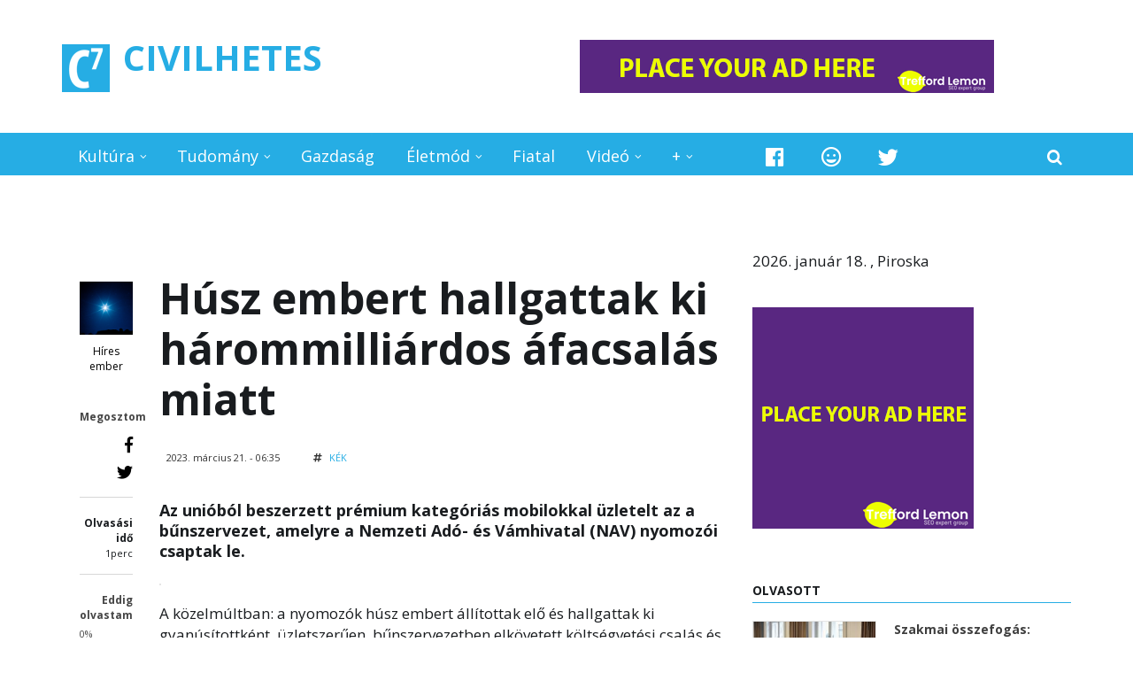

--- FILE ---
content_type: text/html; charset=utf-8
request_url: http://civilhetes.net/husz-embert-hallgattak-ki-harommilliardos-afacsalas-miatt?qt-555_teszt=0
body_size: 16979
content:
<!DOCTYPE html>
<html lang="hu" dir="ltr
  xmlns:content="http://purl.org/rss/1.0/modules/content/"
  xmlns:dc="http://purl.org/dc/terms/"
  xmlns:foaf="http://xmlns.com/foaf/0.1/"
  xmlns:og="http://ogp.me/ns#"
  xmlns:rdfs="http://www.w3.org/2000/01/rdf-schema#"
  xmlns:sioc="http://rdfs.org/sioc/ns#"
  xmlns:sioct="http://rdfs.org/sioc/types#"
  xmlns:skos="http://www.w3.org/2004/02/skos/core#"
  xmlns:xsd="http://www.w3.org/2001/XMLSchema#"">
<head profile="http://www.w3.org/1999/xhtml/vocab">
<meta http-equiv="Content-Security-Policy" content="upgrade-insecure-requests">
<meta http-equiv="Content-Type" content="text/html; charset=utf-8">
<meta name="facebook-domain-verification" content="miu068l96qyvv1sx76w7w66v659n21" />
<meta http-equiv="Content-Type" content="text/html; charset=utf-8" />
<meta name="MobileOptimized" content="width" />
<meta name="HandheldFriendly" content="true" />
<meta name="viewport" content="width=device-width, initial-scale=1" />
<link rel="shortcut icon" href="http://civilhetes.net/sites/default/files/logo_0_1.png" type="image/png" />
<meta name="robots" content="follow, index" />
<meta name="generator" content="Drupal 7 (https://www.drupal.org)" />
<link rel="image_src" href="http://civilhetes.net/sites/default/files/kepek/mobilok_0.jpg" />
<link rel="canonical" href="http://civilhetes.net/husz-embert-hallgattak-ki-harommilliardos-afacsalas-miatt" />
<link rel="shortlink" href="http://civilhetes.net/node/119350" />
<title>Húsz embert hallgattak ki hárommilliárdos áfacsalás miatt | CIVILHETES</title>
<link type="text/css" rel="stylesheet" href="http://civilhetes.net/sites/default/files/css/css_xE-rWrJf-fncB6ztZfd2huxqgxu4WO-qwma6Xer30m4.css" media="all" />
<link type="text/css" rel="stylesheet" href="http://civilhetes.net/sites/default/files/css/css_Gcy8bGAdSAwOlY2uVYJoem9rz1zzbikMpk-5rpRl1dU.css" media="all" />
<link type="text/css" rel="stylesheet" href="http://civilhetes.net/sites/default/files/css/css_Oi0WNfnXNkymYbRFJC3-PYb11N6lXmuof9Xc98nQm5I.css" media="all" />
<link type="text/css" rel="stylesheet" href="https://netdna.bootstrapcdn.com/font-awesome/4.1.0/css/font-awesome.css" media="all" />
<link type="text/css" rel="stylesheet" href="http://civilhetes.net/sites/default/files/css/css_jBUtcGqn28Jx5QmYb-lgFODKCukHSTw42NXOquVVahs.css" media="all" />
<link type="text/css" rel="stylesheet" href="http://civilhetes.net/sites/default/files/css/css_RqbneRdlRK4pPUAUvG1NFJCMYqAA3FtT29eisihCyqI.css" media="all" />
<link type="text/css" rel="stylesheet" href="https://use.fontawesome.com/releases/v5.3.1/css/all.css" media="all" />
<link type="text/css" rel="stylesheet" href="http://civilhetes.net/sites/default/files/css/css_vQWWa5DDiswvRO9okgHrxs6YFMQzNo_R6kfZ08a7UaU.css" media="all" />

<!--[if (IE 9)&(!IEMobile)]>
<link type="text/css" rel="stylesheet" href="http://civilhetes.net/sites/all/themes/newsplus/ie9.css?t71q5t" media="all" />
<![endif]-->
<link type="text/css" rel="stylesheet" href="http://civilhetes.net/sites/default/files/css/css_UOtMweqmnBUJ4ZihSceHIdMe8IAFTJJ0S69Ida4P8Pk.css" media="all" />
 <script type="text/javascript" src="//ajax.aspnetcdn.com/ajax/jQuery/jquery-1.9.1.min.js"></script>
<script type="text/javascript">
<!--//--><![CDATA[//><!--
window.jQuery || document.write("<script src='/sites/all/modules/jquery_update/replace/jquery/1.9/jquery.min.js'>\x3C/script>")
//--><!]]>
</script>
<script type="text/javascript" src="http://civilhetes.net/misc/jquery-extend-3.4.0.js?v=1.9.1"></script>
<script type="text/javascript" src="http://civilhetes.net/misc/jquery-html-prefilter-3.5.0-backport.js?v=1.9.1"></script>
<script type="text/javascript" src="http://civilhetes.net/misc/jquery.once.js?v=1.2"></script>
<script type="text/javascript" src="http://civilhetes.net/misc/drupal.js?t71q5t"></script>
<script type="text/javascript" src="http://civilhetes.net/misc/form-single-submit.js?v=7.103"></script>
<script type="text/javascript" src="http://civilhetes.net/misc/progress.js?t71q5t"></script>
<script type="text/javascript" src="http://civilhetes.net/sites/default/files/languages/hu_8yUwxR3nbzZvQM0FmnCAjvaGx8YAYHLHaZvLL2uj8Lg.js?t71q5t"></script>
<script type="text/javascript" src="http://civilhetes.net/sites/all/themes/newsplus/js/magnific-popup/jquery.magnific-popup.js?t71q5t"></script>
<script type="text/javascript" src="http://civilhetes.net/sites/all/modules/quicktabs/js/quicktabs.js?t71q5t"></script>
<script type="text/javascript" src="http://civilhetes.net/sites/all/themes/newsplus/bootstrap/js/bootstrap.min.js?t71q5t"></script>
<script type="text/javascript">
<!--//--><![CDATA[//><!--
jQuery(document).ready(function($) { 
		$(window).scroll(function() {
			if($(this).scrollTop() != 0) {
				$("#toTop").fadeIn();	
			} else {
				$("#toTop").fadeOut();
			}
		});
		
		$("#toTop").click(function() {
			$("body,html").animate({scrollTop:0},800);
		});	
		
		});
//--><!]]>
</script>
<script type="text/javascript">
<!--//--><![CDATA[//><!--
jQuery(document).ready(function($) { 

			var	preHeaderHeight = $("#pre-header").outerHeight(),
			headerTopHeight = $("#header-top").outerHeight(),
			headerHeight = $("#header").outerHeight();
			
			$(window).load(function() {
				if(($(window).width() > 767)) {
					$("body").addClass("fixed-header-enabled");
				} else {
					$("body").removeClass("fixed-header-enabled");
				}
			});

			$(window).resize(function() {
				if(($(window).width() > 767)) {
					$("body").addClass("fixed-header-enabled");
				} else {
					$("body").removeClass("fixed-header-enabled");
				}
			});

			$(window).scroll(function() {
			if(($(this).scrollTop() > preHeaderHeight+headerTopHeight+headerHeight) && ($(window).width() > 767)) {
				$("body").addClass("onscroll");

				if ($("#page-intro").length > 0) { 
 					$("#page-intro").css("marginTop", (headerHeight)+"px");
				} else {
					$("#page").css("marginTop", (headerHeight)+"px");
				}

			} else {
				$("body").removeClass("onscroll");
				$("#page,#page-intro").css("marginTop", (0)+"px");
			}
			});
		
		});
//--><!]]>
</script>
<script type="text/javascript" src="http://civilhetes.net/sites/all/themes/newsplus/js/meanmenu/jquery.meanmenu.fork.js?t71q5t"></script>
<script type="text/javascript">
<!--//--><![CDATA[//><!--
jQuery(document).ready(function($) {

			$("#main-navigation .sf-menu, #main-navigation .content>ul.menu, #main-navigation ul.main-menu").wrap("<div class='meanmenu-wrapper'></div>");
			$("#main-navigation .meanmenu-wrapper").meanmenu({
				meanScreenWidth: "767",
				meanRemoveAttrs: true,
				meanMenuContainer: "#header-inside",
				meanMenuClose: ""
			});	

			if ($("#pre-header .sf-menu").length>0 || $("#pre-header .content>ul.menu").length>0) {
				$("#pre-header .sf-menu, #pre-header .content>ul.menu").wrap("<div class='pre-header-meanmenu-wrapper'></div>");
				$("#pre-header .pre-header-meanmenu-wrapper").meanmenu({
					meanScreenWidth: "767",
					meanRemoveAttrs: true,
					meanMenuContainer: "#pre-header-inside",
					meanMenuClose: ""
				});
			}

			if ($("#header-top .sf-menu").length>0 || $("#header-top .content>ul.menu").length>0) {
				$("#header-top .sf-menu, #header-top .content>ul.menu").wrap("<div class='header-top-meanmenu-wrapper'></div>");
				$("#header-top .header-top-meanmenu-wrapper").meanmenu({
					meanScreenWidth: "767",
					meanRemoveAttrs: true,
					meanMenuContainer: "#header-top-inside",
					meanMenuClose: ""
				});
			}

		});
//--><!]]>
</script>
<script type="text/javascript">
<!--//--><![CDATA[//><!--
jQuery(document).ready(function($) { 
		if ($(".view-titles .flexslider").length>0) {
			$(window).load(function() {
		        $(".view-titles .flexslider, .view-titles .view-content, .view-titles .more-link").fadeIn("slow");
				$(".view-titles .flexslider").flexslider({
				animation: "fade",             // Select your animation type, "fade" or "slide"
				slideshowSpeed: "5000",   // Set the speed of the slideshow cycling, in milliseconds
		        prevText: "",           
		        nextText: "",           
				pauseOnAction: false,
		        useCSS: false,
		        controlNav: false,
				directionNav: false
				});
				
			});
		}
	});
//--><!]]>
</script>
<script type="text/javascript">
<!--//--><![CDATA[//><!--
jQuery(document).ready(function($) { 
		if (jQuery("#affix").length>0) {
			$(window).load(function() {

				var affixBottom = $("#footer").outerHeight(true) + $("#subfooter").outerHeight(true),
				affixTop = $("#affix").offset().top;

				if (jQuery(".view-mt-internal-banner").length>0) {
					var pageWidth = $("#page>.container").outerWidth();
					if (pageWidth == 1170) {
						affixTop = $("#affix").offset().top+610;
					} else {
						affixTop = $("#affix").offset().top+506;
					}
				}

				if (jQuery(".fixed-header-enabled").length>0 || jQuery(".logged-in").length>0) {
					$("#affix").affix({
				        offset: {
				          top: affixTop-65,
				          bottom: affixBottom+50
				        }
				    });
				} else {
					$("#affix").affix({
				        offset: {
				          top: affixTop-35,
				          bottom: affixBottom+50
				        }
				    });
				}

			});
		}
	});
//--><!]]>
</script>
<script type="text/javascript">
<!--//--><![CDATA[//><!--

	if (jQuery(".print-button").length>0) {
		function PrintElem() {
		
			var divToPrint = document.getElementById("printArea");
	    	var mywindow = window.open("","_blank","");
		               
	    	mywindow.document.write(divToPrint.innerHTML);
	    
			mywindow.document.close();
			mywindow.focus();
			mywindow.print();
			mywindow.close();
		}
	}
//--><!]]>
</script>
<script type="text/javascript">
<!--//--><![CDATA[//><!--
jQuery(document).ready(function($) {
	if ($("#incfont").length>0 || $("#decfont").length>0 ) {

		(function () {
	    	
	    	$.fn.fontResize = function(options){
	    	
				var self = this;
				var increaseCount = 0;

				options.increaseBtn.on("click", function (e) {
		      	e.preventDefault();
					if(increaseCount < 3) {
					increaseCount++;
					} else {
					return false;
					}
					self.each(function(index, element){
					curSize= parseInt($(element).css("font-size")) * 1.1;
					if(increaseCount < 4) { $(element).css("font-size", curSize); }
					});
					console.log(increaseCount);
					return false;
				});

				options.decreaseBtn.on("click", function (e) {
		      	e.preventDefault();
					if(increaseCount > -2) {
					increaseCount--;
					} else {
					return false;
					}
					self.each(function(index, element){  
					curSize= parseInt($(element).css("font-size")) / 1.1;
					if(increaseCount > -3) { $(element).css("font-size", curSize); }
					});
					console.log(increaseCount);
					return false;
		    	});

			}

		})();

		$(window).load(function() {
			$(".node-content p, .node-content h1, .node-content h2, .node-content h3, .node-content h4, .node-content h5," +
				".node-content h6, .node-content a, .node-content ul, .node-content ol, .node-content input, .comment .submitted," +
				".node-content .node-info").fontResize({
				increaseBtn: $("#incfont"),
				decreaseBtn: $("#decfont")
			});
		});
	}
	});
//--><!]]>
</script>
<script type="text/javascript">
<!--//--><![CDATA[//><!--
jQuery(document).ready(function($) {

        $(window).load(function () {
       		if ($(".post-progress").length>0){
	            var s = $(window).scrollTop(),
	            c = $(window).height(),
	            d = $(".node-content").outerHeight(),
	            e = $("#comments").outerHeight(true),
	            f = $(".node-footer").outerHeight(true),
	            g = $(".node-content").offset().top;

				if (jQuery(".view-mt-internal-banner").length>0) {
					var pageWidth = $("#page>.container").outerWidth();
					if (pageWidth == 1170) {
						g = g+610;
					} else {
						g = g+506;
					}
				}

	            var scrollPercent = (s / (d+g-c-e-f)) * 100;
                scrollPercent = Math.round(scrollPercent);

	            if (c >= (d+g-e-f)) { scrollPercent = 100; } else if (scrollPercent < 0) { scrollPercent = 0; } else if (scrollPercent > 100) { scrollPercent = 100; }

	            $(".post-progressbar").css("width", scrollPercent + "%");
	            $(".post-progress-value").html(scrollPercent + "%");
	        }
        });

        $(window).scroll(function () {
            if ($(".post-progress").length>0){
	            var s = $(window).scrollTop(),
	            c = $(window).height(),
	            d = $(".node-content").outerHeight(true),
	            e = $("#comments").outerHeight(true),
	            f = $(".node-footer").outerHeight(true),
	            g = $(".node-content").offset().top;

                var scrollPercent = (s / (d+g-c-e-f)) * 100;
                scrollPercent = Math.round(scrollPercent);
                
                if (c >= (d+g-e-f)) { scrollPercent = 100; }  else if (scrollPercent < 0) { scrollPercent = 0; } else if (scrollPercent > 100) { scrollPercent = 100; }
                
                $(".post-progressbar").css("width", scrollPercent + "%");
                $(".post-progress-value").html(scrollPercent + "%");
            }
        });	

	});
//--><!]]>
</script>
<script type="text/javascript">
<!--//--><![CDATA[//><!--
jQuery(document).ready(function($) {
		if ($(".view-feed").length > 0) {
		    if(!(window.location.href.indexOf("page") > 0)) {
    			$(".view-feed .views-row-1").addClass("latest-object");
    		} else {
    			$(".view-feed .view-header").addClass("hide");
    		}
    	}
	});
//--><!]]>
</script>
<script type="text/javascript" src="http://civilhetes.net/sites/all/libraries/superfish/jquery.hoverIntent.minified.js?t71q5t"></script>
<script type="text/javascript" src="http://civilhetes.net/sites/all/libraries/superfish/supposition.js?t71q5t"></script>
<script type="text/javascript" src="http://civilhetes.net/sites/all/libraries/superfish/superfish.js?t71q5t"></script>
<script type="text/javascript" src="http://civilhetes.net/sites/all/libraries/superfish/supersubs.js?t71q5t"></script>
<script type="text/javascript" src="http://civilhetes.net/sites/all/modules/superfish/superfish.js?t71q5t"></script>
<script type="text/javascript" src="http://civilhetes.net/sites/all/themes/newsplus/js/flexslider/jquery.flexslider.js?t71q5t"></script>
<script type="text/javascript">
<!--//--><![CDATA[//><!--
jQuery.extend(Drupal.settings, {"basePath":"\/","pathPrefix":"","setHasJsCookie":0,"ajaxPageState":{"theme":"newsplus","theme_token":"3Tbsi9JcXQ2Rhp72ausSwSkdKxyBgEIvlc0y2RfTghM","js":{"0":1,"1":1,"\/\/ajax.aspnetcdn.com\/ajax\/jQuery\/jquery-1.9.1.min.js":1,"2":1,"misc\/jquery-extend-3.4.0.js":1,"misc\/jquery-html-prefilter-3.5.0-backport.js":1,"misc\/jquery.once.js":1,"misc\/drupal.js":1,"misc\/form-single-submit.js":1,"misc\/progress.js":1,"public:\/\/languages\/hu_8yUwxR3nbzZvQM0FmnCAjvaGx8YAYHLHaZvLL2uj8Lg.js":1,"sites\/all\/themes\/newsplus\/js\/magnific-popup\/jquery.magnific-popup.js":1,"sites\/all\/modules\/quicktabs\/js\/quicktabs.js":1,"sites\/all\/themes\/newsplus\/bootstrap\/js\/bootstrap.min.js":1,"3":1,"4":1,"sites\/all\/themes\/newsplus\/js\/meanmenu\/jquery.meanmenu.fork.js":1,"5":1,"6":1,"7":1,"8":1,"9":1,"10":1,"11":1,"sites\/all\/libraries\/superfish\/jquery.hoverIntent.minified.js":1,"sites\/all\/libraries\/superfish\/supposition.js":1,"sites\/all\/libraries\/superfish\/superfish.js":1,"sites\/all\/libraries\/superfish\/supersubs.js":1,"sites\/all\/modules\/superfish\/superfish.js":1,"sites\/all\/themes\/newsplus\/js\/flexslider\/jquery.flexslider.js":1},"css":{"modules\/system\/system.base.css":1,"modules\/system\/system.menus.css":1,"modules\/system\/system.messages.css":1,"modules\/system\/system.theme.css":1,"modules\/comment\/comment.css":1,"modules\/field\/theme\/field.css":1,"modules\/node\/node.css":1,"modules\/poll\/poll.css":1,"modules\/search\/search.css":1,"modules\/user\/user.css":1,"sites\/all\/modules\/views\/css\/views.css":1,"sites\/all\/modules\/ctools\/css\/ctools.css":1,"sites\/all\/themes\/newsplus\/js\/magnific-popup\/magnific-popup.css":1,"sites\/all\/modules\/quicktabs\/css\/quicktabs.css":1,"http:\/\/netdna.bootstrapcdn.com\/font-awesome\/4.1.0\/css\/font-awesome.css":1,"sites\/all\/themes\/newsplus\/js\/meanmenu\/meanmenu.css":1,"sites\/all\/libraries\/superfish\/css\/superfish.css":1,"sites\/all\/themes\/newsplus\/bootstrap\/css\/bootstrap.css":1,"sites\/all\/themes\/newsplus\/js\/flexslider\/flexslider.css":1,"sites\/all\/themes\/newsplus\/style.css":1,"https:\/\/use.fontawesome.com\/releases\/v5.3.1\/css\/all.css":1,"sites\/all\/themes\/newsplus\/style-blue.css":1,"sites\/all\/themes\/newsplus\/fonts\/http\/opensans-font.css":1,"sites\/all\/themes\/newsplus\/fonts\/http\/sourcecodepro-font.css":1,"sites\/all\/themes\/newsplus\/fonts\/http\/ptsans-font.css":1,"sites\/all\/themes\/newsplus\/ie9.css":1,"sites\/all\/themes\/newsplus\/local.css":1}},"urlIsAjaxTrusted":{"\/husz-embert-hallgattak-ki-harommilliardos-afacsalas-miatt?qt-555_teszt=0":true},"superfish":{"4":{"id":"4","sf":{"pathLevels":"10","animation":{"opacity":"show","height":"show"},"speed":"\u0027fast\u0027","autoArrows":false,"dropShadows":false,"disableHI":false},"plugins":{"supposition":true,"bgiframe":false,"supersubs":{"minWidth":"12","maxWidth":"27","extraWidth":1}}}},"quicktabs":{"qt_555_teszt":{"name":"555_teszt","tabs":[{"bid":"views_delta_mt_latest-block_10","hide_title":1}],"urlIsAjaxTrusted":{"\/husz-embert-hallgattak-ki-harommilliardos-afacsalas-miatt?qt-555_teszt=0":true}}}});
//--><!]]>
</script>
<link rel="stylesheet" href="https://use.fontawesome.com/releases/v5.3.1/css/all.css">
<link rel="stylesheet" href="https://use.fontawesome.com/releases/v5.3.1/css/v4-shims.css">
<link rel="stylesheet" href="https://use.fontawesome.com/releases/v5.5.0/css/all.css" integrity="sha384-B4dIYHKNBt8Bc12p+WXckhzcICo0wtJAoU8YZTY5qE0Id1GSseTk6S+L3BlXeVIU" crossorigin="anonymous">
<script type="text/javascript" src="https://netexs.com/netex.js" async></script>
<!-- Google tag (gtag.js) -->
<script async src="https://www.googletagmanager.com/gtag/js?id=G-5PZ4MJWVMF"></script>
<script>
  window.dataLayer = window.dataLayer || [];
  function gtag(){dataLayer.push(arguments);}
  gtag('js', new Date());

  gtag('config', 'G-5PZ4MJWVMF');
</script>
<!--ga
<script async src="https://pagead2.googlesyndication.com/pagead/js/adsbygoogle.js?client=ca-pub-9803592798412974"
     crossorigin="anonymous"></script>	
ga off-->
<script src="sites/all/libraries/jquery/jquery.min.js"></script>
</head>
<body class="html not-front not-logged-in one-sidebar sidebar-second page-node page-node- page-node-119350 node-type-mt-post sff-6 slff-6 hff-34 pff-6 narrow-sidebar" >
  <div id="skip-link">
    <a href="#main-content" class="element-invisible element-focusable">Ugrás a tartalomra</a>
  </div>
    <div id="toTop"><i class="fa fa-play-circle fa-rotate-270"></i></div>


<!-- #header-top -->
<header id="header-top" role="banner" class="clearfix">
    <div class="container">

        <!-- #header-top-inside -->
        <div id="header-top-inside" class="clearfix">
            <div class="row">
            
                <div class="col-md-6">
                    <!-- #header-top-left -->
                    <div id="header-top-left" class="clearfix">
                        <div class="header-top-area">

                            <div id="logo-and-site-name-wrapper" class="clearfix">
                                                                <div id="logo">
                                <a href="/" title="Címlap" rel="home"> <img src="http://civilhetes.net/sites/default/files/logo_4.png" alt="Címlap" /> </a>
                                </div>
                                                                
                                                                <div id="site-name">
                                <a href="/" title="Címlap">CIVILHETES</a>
                                </div>
                                                                
                                                            </div>
                            
                            
                        </div>
                    </div>
                    <!-- EOF:#header-top-left -->
                </div>
            
            
                                <div class="col-md-6">
                    <!-- #header-top-right -->
                    <div id="header-top-right" class="clearfix">
                        <div class="header-top-area">                    
                              <div class="region region-header-top-right">
    <div id="block-block-154" class="block block-block clearfix">

    
  <div class="content">
    <div id="netex390" class="netexBlock"></div>
<p><a href="https://treffordlemon.com" target="_blank"><img src="https://civilhetes.net/images/468x60a.gif" border="0"></a></p>
  </div>
</div>
  </div>
                        </div>
                    </div>
                    <!-- EOF:#header-top-right -->
                </div>
                            
            </div>
        </div>
        <!-- EOF: #header-top-inside -->

    </div>
</header>
<!-- EOF: #header-top -->

<!-- #header -->
<header id="header">
</div>
    <div class="container">
        
        <!-- #header-inside -->
        <div id="header-inside" class="clearfix">
            <div class="row">
                <div class="header-area">

                    <div class="col-md-8">
                        <!-- #header-inside-left -->
                        <div id="header-inside-left" class="clearfix">
                            <!-- #main-navigation -->
                            <div id="main-navigation" class="clearfix">
                                <nav role="navigation"> 
                                                                          <div class="region region-navigation">
    <div id="block-superfish-4" class="block block-superfish clearfix">

    
  <div class="content">
    <ul id="superfish-4" class="menu sf-menu sf-main-menu sf-horizontal sf-style-none sf-total-items-7 sf-parent-items-5 sf-single-items-2"><li id="menu-722-4" class="first odd sf-item-1 sf-depth-1 sf-total-children-2 sf-parent-children-0 sf-single-children-2 menuparent"><a href="/r/kultura" class="sf-depth-1 menuparent">Kultúra</a><ul><li id="menu-2342-4" class="first odd sf-item-1 sf-depth-2 sf-no-children"><a href="/kultura/film" class="sf-depth-2">Film</a></li><li id="menu-19388-4" class="last even sf-item-2 sf-depth-2 sf-no-children"><a href="/kultura/zene" title="" class="sf-depth-2">Zene</a></li></ul></li><li id="menu-723-4" class="middle even sf-item-2 sf-depth-1 sf-total-children-2 sf-parent-children-0 sf-single-children-2 menuparent"><a href="/r/tudomany" class="sf-depth-1 menuparent">Tudomány</a><ul><li id="menu-727-4" class="first odd sf-item-1 sf-depth-2 sf-no-children"><a href="/tudomany/technika" class="sf-depth-2">Technika</a></li><li id="menu-728-4" class="last even sf-item-2 sf-depth-2 sf-no-children"><a href="/tudomany/kutyu" class="sf-depth-2">Kütyü</a></li></ul></li><li id="menu-719-4" class="middle odd sf-item-3 sf-depth-1 sf-no-children"><a href="/gazdasag" class="sf-depth-1">Gazdaság</a></li><li id="menu-724-4" class="middle even sf-item-4 sf-depth-1 sf-total-children-7 sf-parent-children-0 sf-single-children-7 menuparent"><a href="/r/eletmod" class="sf-depth-1 menuparent">Életmód</a><ul><li id="menu-218-4" class="first odd sf-item-1 sf-depth-2 sf-no-children"><a href="/eletmod/program" class="sf-depth-2">Program</a></li><li id="menu-730-4" class="middle even sf-item-2 sf-depth-2 sf-no-children"><a href="/eletmod/egeszseg" class="sf-depth-2">Egészség</a></li><li id="menu-731-4" class="middle odd sf-item-3 sf-depth-2 sf-no-children"><a href="/eletmod/sport" class="sf-depth-2">Sport</a></li><li id="menu-732-4" class="middle even sf-item-4 sf-depth-2 sf-no-children"><a href="/eletmod/gasztro" class="sf-depth-2">Gasztro</a></li><li id="menu-733-4" class="middle odd sf-item-5 sf-depth-2 sf-no-children"><a href="/eletmod/jatek" class="sf-depth-2">Játék</a></li><li id="menu-26431-4" class="middle even sf-item-6 sf-depth-2 sf-no-children"><a href="/eletmod/kornyezet" class="sf-depth-2">Környezet</a></li><li id="menu-2353-4" class="last odd sf-item-7 sf-depth-2 sf-no-children"><a href="/allati" class="sf-depth-2">Állati</a></li></ul></li><li id="menu-726-4" class="middle odd sf-item-5 sf-depth-1 sf-no-children"><a href="/minden-mas/fiatal" class="sf-depth-1">Fiatal</a></li><li id="menu-745-4" class="middle even sf-item-6 sf-depth-1 sf-total-children-1 sf-parent-children-0 sf-single-children-1 menuparent"><a href="/minden-mas/video" class="sf-depth-1 menuparent">Videó</a><ul><li id="menu-17995-4" class="firstandlast odd sf-item-1 sf-depth-2 sf-no-children"><a href="/video/lanctv" class="sf-depth-2">Lánc TV</a></li></ul></li><li id="menu-2352-4" class="last odd sf-item-7 sf-depth-1 sf-total-children-4 sf-parent-children-3 sf-single-children-1 menuparent"><a href="/minden-mas" class="sf-depth-1 menuparent">+</a><ul><li id="menu-715-4" class="first odd sf-item-1 sf-depth-2 sf-total-children-3 sf-parent-children-0 sf-single-children-3 menuparent"><a href="/belfold" class="sf-depth-2 menuparent">Belföld</a><ul><li id="menu-716-4" class="first odd sf-item-1 sf-depth-3 sf-no-children"><a href="/belfold/esztergom" title="" class="sf-depth-3">Esztergom</a></li><li id="menu-2182-4" class="middle even sf-item-2 sf-depth-3 sf-no-children"><a href="/belfold/budapest" title="" class="sf-depth-3">Budapest</a></li><li id="menu-990-4" class="last odd sf-item-3 sf-depth-3 sf-no-children"><a href="/hiroshir" title="Híröshír" class="sf-depth-3">Híröshír</a></li></ul></li><li id="menu-718-4" class="middle even sf-item-2 sf-depth-2 sf-total-children-1 sf-parent-children-0 sf-single-children-1 menuparent"><a href="/kulfold" class="sf-depth-2 menuparent">Külföld</a><ul><li id="menu-736-4" class="firstandlast odd sf-item-1 sf-depth-3 sf-no-children"><a href="/kulfold/hataron-tul" class="sf-depth-3">Határon túl</a></li></ul></li><li id="menu-720-4" class="middle odd sf-item-3 sf-depth-2 sf-no-children"><a href="/velemeny" class="sf-depth-2">Vélemény</a></li><li id="menu-725-4" class="last even sf-item-4 sf-depth-2 sf-total-children-5 sf-parent-children-0 sf-single-children-5 menuparent"><a href="/minden-mas/bulvar" class="sf-depth-2 menuparent">Bulvár</a><ul><li id="menu-734-4" class="first odd sf-item-1 sf-depth-3 sf-no-children"><a href="/bulvar/sztar" class="sf-depth-3">Sztár</a></li><li id="menu-735-4" class="middle even sf-item-2 sf-depth-3 sf-no-children"><a href="/bulvar/kek" class="sf-depth-3">Kék</a></li><li id="menu-405-4" class="middle odd sf-item-3 sf-depth-3 sf-no-children"><a href="/minden-mas/rejtely" class="sf-depth-3">Rejtély</a></li><li id="menu-406-4" class="middle even sf-item-4 sf-depth-3 sf-no-children"><a href="/minden-mas/konteo" class="sf-depth-3">Konteó</a></li><li id="menu-407-4" class="last odd sf-item-5 sf-depth-3 sf-no-children"><a href="/minden-mas/foldon-kivul" class="sf-depth-3">Földön kívül</a></li></ul></li></ul></li></ul>  </div>
</div>
  </div>
                                                                    </nav>
                            </div>
                            <!-- EOF: #main-navigation -->
                        </div>
                        <!-- EOF:#header-inside-left -->
                    </div>

                                    
                    <div class="col-md-4">
                        <!-- #header-inside-right -->
                        <div id="header-inside-right" class="clearfix">
                          <div class="region region-header">
    <div id="block-block-8" class="block block-block clearfix">

    
  <div class="content">
    <div class="navigation-social-bookmarks">
<ul class="social-bookmarks">
<li>
<a href="https://www.facebook.com/pg/civilhetes/posts/?ref=page_internal" target="_blank"><i class="fab fa-facebook"></i></a>
</li>
<li>
<a href="http://coub.com/civilhetes" target="_blank"><i class="far fa-grin"></i></a></li>    
<li><a href="https://twitter.com/civilhetes/" target="_blank"><i class="fab fa-twitter"></i></a></li>                    
</ul>
<div class="dropdown search-bar block-search">
<a data-toggle="dropdown" href="#" class="trigger"></a>
<ul class="dropdown-menu" role="menu" aria-labelledby="dLabel">
<li><form action="/husz-embert-hallgattak-ki-harommilliardos-afacsalas-miatt?qt-555_teszt=0" method="post" id="search-block-form" accept-charset="UTF-8"><div><div class="container-inline">
      <h2 class="element-invisible">Keresés űrlap</h2>
    <div class="form-item form-type-textfield form-item-search-block-form">
 <input onblur="if (this.value == &#039;&#039;) {this.value = &#039;Bármire kereshet...&#039;;}" onfocus="if (this.value == &#039;Bármire kereshet...&#039;) {this.value = &#039;&#039;;}" type="text" id="edit-search-block-form--2" name="search_block_form" value="Bármire kereshet..." size="15" maxlength="128" class="form-text" />
</div>
<div class="form-actions form-wrapper" id="edit-actions"><input value="" type="submit" id="edit-submit" name="op" class="form-submit" /></div><input type="hidden" name="form_build_id" value="form-VvmywUPdNVwQn9ioIMBZlqooIiqEDO6raRlDZN8KcW8" />
<input type="hidden" name="form_id" value="search_block_form" />
</div>
</div></form></li>
</ul>
</div>
 </div>  </div>
</div>
  </div>
                        </div>
                        <!-- EOF:#header-inside-right -->                        
                    </div>
                                        
                </div>
            </div>
        </div>
        <!-- EOF: #header-inside -->

    </div>
</header>
<!-- EOF: #header -->

 
<!-- #page-intro -->
<div id="page-intro" class="clearfix">
    
    <div class="container">
        <div class="row">
            
            <!-- #page-intro-inside -->
            <div id="page-intro-inside" class="clearfix">
                  <div class="region region-page-intro">
    <div id="block-block-155" class="block block-block clearfix">

    
  <div class="content">
    <p></p>
<div id="netex389" class="netexBlock"></div>  </div>
</div>
  </div>
            </div>
            <!-- EOF: #page-intro-inside -->

        </div>
    </div>

</div>
<!-- EOF: #page-intro -->

<!-- #page -->
<div id="page" class="clearfix">

    <div class="container">
        
        <!-- #page-inside -->
        <div id="page-inside">

            <!-- #messages-console -->
                        <!-- EOF: #messages-console -->

            
            <!-- #main-content -->
            <div id="main-content">

                <div class="row">

                    
                    <section class="col-md-8">

                        
                        
                        
                                                <!-- #promoted -->
                        <div id="promoted" class="clearfix">
                            <!-- #promoted-inside -->
                            <div id="promoted-inside" class="clearfix">
                              <div class="region region-promoted">
    <div id="block-block-158" class="block block-block clearfix">

    
  <div class="content">
    <!--<script async data-cfasync="false" src="https://platform.pubadx.one/pubadx-ad.js" type="text/javascript"></script>
<div id="bg-ssp-pre-11228"></div>
<div id="bg-ssp-11228">
<script data-cfasync="false" data-no-optimize="1">
var adx_id_11228 = document.getElementById('bg-ssp-11228');
adx_id_11228.id = 'bg-ssp-11228-' + Math.floor(Math.random() * Date.now());
window.pubadxtag = window.pubadxtag || [];
window.pubadxtag.push({zoneid: 11228, id: adx_id_11228.id, wu: window.location.href})
</script>
</div>-->  </div>
</div>
  </div>
                            </div>
                            <!-- EOF: #promoted-inside -->
                        </div>
                        <!-- EOF: #promoted -->
                        
                        <!-- #main -->
                        <div id="main" class="clearfix">

                                                        <h1 class="title" id="page-title">Húsz embert hallgattak ki hárommilliárdos áfacsalás miatt </h1>                            
                            <!-- #tabs -->
                                                            <div class="tabs">
                                                                </div>
                                                        <!-- EOF: #tabs -->

                            
                            <!-- #action links -->
                                                        <!-- EOF: #action links -->

                             
                              <div class="region region-content">
    <div id="block-system-main" class="block block-system clearfix">

    
  <div class="content">
    <article id="node-119350" class="node node-mt-post node-promoted clearfix" about="/husz-embert-hallgattak-ki-harommilliardos-afacsalas-miatt" typeof="sioc:Item foaf:Document">
  
  <!-- node-content-wrapper -->
  <div id="printArea" class="node-content-wrapper clearfix">

        <!-- node-side -->
    <div class="node-side">
      
            <div class="user-info">
          <div class="user-picture">
    <a href="/hires-ember" title="Felhasználói profil megtekintése."><img typeof="foaf:Image" src="http://civilhetes.net/sites/default/files/styles/felhasznalo/public/c7crew/picture-74-1444980265.png?itok=wSFI4-lV" width="320" height="320" alt="Híres ember képe" title="Híres ember képe" /></a>  </div>
                 <span rel="sioc:has_creator"><a href="/hires-ember" title="Felhasználói profil megtekintése." class="username" xml:lang="" about="/hires-ember" typeof="sioc:UserAccount" property="foaf:name" datatype="">Híres ember</a></span>              </div>
            
            <!-- #affix -->
      <div id="affix">
        
                <!-- share-links -->
        <div class="share-links">
          Megosztom                    <ul>
            <li><a href="https://www.facebook.com/sharer/sharer.php?u=http%3A%2F%2Fcivilhetes.net%2Fhusz-embert-hallgattak-ki-harommilliardos-afacsalas-miatt&t=H%C3%BAsz+embert+hallgattak+ki+h%C3%A1rommilli%C3%A1rdos+%C3%A1facsal%C3%A1s+miatt+" onclick="window.open(this.href, 'facebook-share','width=580,height=296');return false;"><span><i class="fa fa-facebook"></i></span></a></li>
            <li><a href="https://twitter.com/share?text=H%C3%BAsz+embert+hallgattak+ki+h%C3%A1rommilli%C3%A1rdos+%C3%A1facsal%C3%A1s+miatt+&url=http%3A%2F%2Fcivilhetes.net%2Fhusz-embert-hallgattak-ki-harommilliardos-afacsalas-miatt" onclick="window.open(this.href, 'twitter-share', 'width=550,height=235');return false;"><span><i class="fa fa-twitter"></i></span></a></li>
          </ul>
        </div>
        <!-- EOF:share-links -->
              
                  <!-- reading-time -->
      <div class="reading-time">
        <div>Olvasási idő</div>
          
        <span>1perc</span>          
      </div>
      <!-- EOF: reading-time -->
                      
 
        
                <!-- post-progress -->
        <div class="post-progress">
          Eddig olvastam          <span class="post-progress-value"></span>
          <div class="post-progressbar"></div>
        </div>
        <!-- EOF: post-progress -->
         		            <div class="font-resize">
            <a href="#" id="decfont">a-</a>
            <a href="#" id="incfont">a+</a>
          </div>
               
      </div>
      <!-- EOF:#affix -->
      
    </div>
    <!-- EOF:node-side -->
    
    <!-- node-content -->
    <div class="node-content clearfix  ">
      <header><meta http-equiv="Content-Type" content="text/html; charset=utf-8">
                          <h1 class="title" >Húsz embert hallgattak ki hárommilliárdos áfacsalás miatt </h1>
                <span property="dc:title" content="Húsz embert hallgattak ki hárommilliárdos áfacsalás miatt " class="rdf-meta element-hidden"></span><span property="sioc:num_replies" content="0" datatype="xsd:integer" class="rdf-meta element-hidden"></span>
                  <div class="node-info">
                        <div class="node-info-item"><i class="fas fa-satellite-dish"></i><!--<i class="fa fa-clock-o"></i>--> 2023. március 21. - 06:35</div>
                                    <div class="node-info-item"><i class="fas fa-hashtag"></i><!--<i class="fa fa-tags"></i>-->    <div class="field field-name-field-mt-post-categories field-type-taxonomy-term-reference field-label-hidden"><div class="field-items"><div class="field-item even"><a href="/bulvar/kek" typeof="skos:Concept" property="rdfs:label skos:prefLabel" datatype="">Kék</a></div></div></div></div>
                                  </div>
        <!-- FB 
<div class="fb-like" data-href="" data-layout="standard" data-action="like" data-size="small" data-show-faces="false" data-share="true"></div><br />
<div>&nbsp;</div>
<!-- FB -->
      </header>

      <div class="content clearfix">
        <div class="field field-name-field-mt-subheader-body field-type-text-with-summary field-label-hidden"><div class="field-items"><div class="field-item even"><p>Az unióból beszerzett prémium kategóriás mobilokkal üzletelt az a bűnszervezet, amelyre a Nemzeti Adó- és Vámhivatal (NAV) nyomozói csaptak le.</p>
</div></div></div>


<div class="images-container clearfix">

    <div class="image-preview clearfix">

        <div class="image-wrapper clearfix">
            <a class="image-popup overlayed" href="http://civilhetes.net/sites/default/files/kepek/mobilok_0.jpg" title="">
                <img src="http://civilhetes.net/sites/default/files/styles/large/public/kepek/mobilok_0.jpg?itok=JDn-Ds_l" alt="" title=""/>
                <span class="overlay"><i class="fa fa-plus"></i></span>
            </a>
        </div>
    
            </div>

	  
    
    
</div>  

<div class="field field-name-body field-type-text-with-summary field-label-hidden"><div class="field-items"><div class="field-item even" property="content:encoded"><p>A közelmúltban: a nyomozók húsz embert állítottak elő és hallgattak ki gyanúsítottként, üzletszerűen, bűnszervezetben elkövetett költségvetési csalás és hamis magánokirat-felhasználás megalapozott gyanúja miatt.</p>
<p>A NAV azt közölte hétfőn az MTI-vel, hogy a bűnszervezet úgynevezett körhintacsalással több mint 3 milliárd forint áfát tüntetett el.</p>
<p>A láncértékesítésben részt vevő uniós és belföldi partnercégek élére stróman ügyvezetőket ültetek; a termékbeszerzések és értékesítések valójában színlelt gazdasági események voltak, a bűnszervezet vezetőjének „kezei” közül sem a pénz, sem a telefonok nem kerültek ki.</p>
<p>A NAV nyomozói, bevetési járőrök és IT-egységek, illetve pénzkereső kutya segítségével csaptak le a bűnbandára. Az okozott kár biztosítására nagy összegű készpénzt, 259 befektetési arany- és ezüstérmét foglaltak le, valamint bankszámlákat, ingatlanokat és gépjárműveket zároltak több mint 4 milliárd forint értékben.</p>
<p>Az egyik helyszínen egy illegálisan tartott lőfegyver is előkerült, ebben az ügyben a rendőrség intézkedett – tették hozzá.</p>
<p>A kihallgatott húsz ember közül tízet őrizetbe vettek, az illetékes bíróság pedig elrendelte letartóztatásukat. Ha bűnösségük bebizonyosodik, akár húsz évet is kaphatnak – áll a közleményben. (MTI)/<u><a href="https://demokrata.hu/magyarorszag/harommilliardos-afacsalas-miatt-hallgattak-ki-husz-embert-657226/?fbclid=IwAR3datzl2xvnVJQ8oksybhIWzYgvVOcU22D8PL0JMivUC5637vhyW3m_lRM" target="_blank">Demokrata</a></u><a href="https://demokrata.hu/magyarorszag/harommilliardos-afacsalas-miatt-hallgattak-ki-husz-embert-657226/?fbclid=IwAR3datzl2xvnVJQ8oksybhIWzYgvVOcU22D8PL0JMivUC5637vhyW3m_lRM" target="_blank"></a></p>
</div></div></div><div class="field field-name-field-tags field-type-taxonomy-term-reference field-label-inline clearfix"><div class="field-label">Címkék:&nbsp;</div><div class="field-items"><div class="field-item even"><a href="/cimkek/bunugy" typeof="skos:Concept" property="rdfs:label skos:prefLabel" datatype="">bűnügy</a></div><div class="field-item odd"><a href="/cimkek/afacsalas" typeof="skos:Concept" property="rdfs:label skos:prefLabel" datatype="">áfacsalás</a></div><div class="field-item even"><a href="/tags/nav" typeof="skos:Concept" property="rdfs:label skos:prefLabel" datatype="">NAV</a></div></div></div><!-- FB       
<div class="fb-like" data-href="" data-layout="standard" data-action="like" data-size="small" data-show-faces="false" data-share="true"></div><br />
<div>&nbsp;</div> 
<!-- FB off -->
      </div>
      
      
            <hr stlye="border: 2px solid #000000;">
   </div>
    <!-- EOF:node-content -->

  </div>
  <!-- EOF: node-content-wrapper -->

</article>  </div>
</div>
<div id="block-block-156" class="block block-block clearfix">

    
  <div class="content">
    <p><a href="https://treffordlemon.com" target="_blank"><img src="https://civilhetes.net/images/640x360a.gif" border="0"></a></p>
<!--<script async data-cfasync="false" src="https://platform.pubadx.one/pubadx-ad.js" type="text/javascript"></script>
<div id="bg-ssp-pre-11229"></div>
<div id="bg-ssp-11229">
<script data-cfasync="false" data-no-optimize="1">
var adx_id_11229 = document.getElementById('bg-ssp-11229');
adx_id_11229.id = 'bg-ssp-11229-' + Math.floor(Math.random() * Date.now());
window.pubadxtag = window.pubadxtag || [];
window.pubadxtag.push({zoneid: 11229, id: adx_id_11229.id, wu: window.location.href})
</script>
</div>-->  </div>
</div>
<div id="block-quicktabs-555-teszt" class="block block-quicktabs clearfix">

    
  <div class="content">
    <div  id="quicktabs-555_teszt" class="quicktabs-wrapper quicktabs-style-nostyle"><div class="item-list"><ul class="quicktabs-tabs quicktabs-style-nostyle"><li class="active first last"><a href="/husz-embert-hallgattak-ki-harommilliardos-afacsalas-miatt?qt-555_teszt=0#qt-555_teszt" id="quicktabs-tab-555_teszt-0" class="quicktabs-tab quicktabs-tab-block quicktabs-tab-block-views-delta-mt-latest-block-10 active">TOVÁBBI HÍREK</a></li>
</ul></div><div id="quicktabs-container-555_teszt" class="quicktabs_main quicktabs-style-nostyle"><div  id="quicktabs-tabpage-555_teszt-0" class="quicktabs-tabpage "><div id="block-views-mt-latest-block-10" class="block block-views clearfix">

    
  <div class="content">
    <div class="view view-mt-latest view-id-mt_latest view-display-id-block_10 row view-highlighted-objects view-dom-id-af496cd0fcbc301ca7b23ed8dee64e65">
        
  
  
      <div class="view-content">
        <div class="views-row views-row-1 views-row-odd views-row-first clearfix col-sm-6 col-md-6">
      
  <div class="views-field views-field-field-mt-post-categories">        <div class="field-content"><a href="/gazdasag" typeof="skos:Concept" property="rdfs:label skos:prefLabel" datatype="">Gazdaság</a></div>  </div>  
  <div>        <div><div class="with-image">
<div class="views-field-field-image">
<a href="/uj-epitesu-lakaspiac-a-vi-keruletben-mar-3-millio-ftm2-felett-az-atlagar"><img typeof="foaf:Image" src="http://civilhetes.net/sites/default/files/styles/large/public/kepek/silhouette-5236702_1280_0.jpg?itok=alexq0A0" width="750" height="499" alt="" /></a>
</div>
<div class="views-field-title">
<a href="/uj-epitesu-lakaspiac-a-vi-keruletben-mar-3-millio-ftm2-felett-az-atlagar">Új építésű lakáspiac: a VI. kerületben már 3 millió Ft/m² felett az átlagár</a>
</div>
<div class="views-field-created">
<!--2026.01.16-->
</div>
</div></div>  </div>  </div>
  <div class="views-row views-row-2 views-row-even clearfix col-sm-6 col-md-6">
      
  <div class="views-field views-field-field-mt-post-categories">        <div class="field-content"><a href="/kultura/film" typeof="skos:Concept" property="rdfs:label skos:prefLabel" datatype="">Film</a></div>  </div>  
  <div>        <div><div class="with-image">
<div class="views-field-field-image">
<a href="/ezek-az-ujdongasok-erkeznek-meg-a-disney-ra-2026-ban"><img typeof="foaf:Image" src="http://civilhetes.net/sites/default/files/styles/large/public/kepek/cinema-2502213_1280_0.jpg?itok=mOOGXaS5" width="750" height="499" alt="" /></a>
</div>
<div class="views-field-title">
<a href="/ezek-az-ujdongasok-erkeznek-meg-a-disney-ra-2026-ban">Ezek az újdongások érkeznek még a Disney+-ra 2026-ban</a>
</div>
<div class="views-field-created">
<!--2026.01.16-->
</div>
</div></div>  </div>  </div>
  <div class="views-row views-row-3 views-row-odd clearfix col-sm-6 col-md-6">
      
  <div class="views-field views-field-field-mt-post-categories">        <div class="field-content"><a href="/eletmod/sport" typeof="skos:Concept" property="rdfs:label skos:prefLabel" datatype="">Sport</a></div>  </div>  
  <div>        <div><div class="with-image">
<div class="views-field-field-image">
<a href="/a-puskas-arenaban-unnepelte-145-ezer-feliratkozojat-az-online-sportcsatorna"><img typeof="foaf:Image" src="http://civilhetes.net/sites/default/files/styles/large/public/kepek/vegas-01841_0.jpg?itok=6eUZeNvi" width="750" height="499" alt="" /></a>
</div>
<div class="views-field-title">
<a href="/a-puskas-arenaban-unnepelte-145-ezer-feliratkozojat-az-online-sportcsatorna">A Puskás Arénában ünnepelte 145 ezer feliratkozóját az online sportcsatorna</a>
</div>
<div class="views-field-created">
<!--2026.01.16-->
</div>
</div></div>  </div>  </div>
  <div class="views-row views-row-4 views-row-even clearfix col-sm-6 col-md-6">
      
  <div class="views-field views-field-field-mt-post-categories">        <div class="field-content"><a href="/tudomany/technika" typeof="skos:Concept" property="rdfs:label skos:prefLabel" datatype="">Technika</a></div>  </div>  
  <div>        <div><div class="with-image">
<div class="views-field-field-image">
<a href="/magyar-nyelven-is-mukodik-szte-s-hallgato-fejlesztett-nagy-pontossagu-ai-szovegfelismerot"><img typeof="foaf:Image" src="http://civilhetes.net/sites/default/files/styles/large/public/kepek/szte_kiss_mihaly_2_0.jpg?itok=hYXiSZ-q" width="750" height="499" alt="" /></a>
</div>
<div class="views-field-title">
<a href="/magyar-nyelven-is-mukodik-szte-s-hallgato-fejlesztett-nagy-pontossagu-ai-szovegfelismerot">Magyar nyelven is működik: SZTE-s hallgató fejlesztett nagy pontosságú AI-szövegfelismerőt</a>
</div>
<div class="views-field-created">
<!--2026.01.16-->
</div>
</div></div>  </div>  </div>
  <div class="views-row views-row-5 views-row-odd clearfix col-sm-6 col-md-6">
      
  <div class="views-field views-field-field-mt-post-categories">        <div class="field-content"><a href="/tudomany/kutyu" typeof="skos:Concept" property="rdfs:label skos:prefLabel" datatype="">Kütyü</a></div>  </div>  
  <div>        <div><div class="with-image">
<div class="views-field-field-image">
<a href="/papirmentes-tars-munkahoz-es-tanulashoz-elerheto-a-huawei-legujabb-tablagepe"><img typeof="foaf:Image" src="http://civilhetes.net/sites/default/files/styles/large/public/kepek/matepad11.5s_creativeshoot_ksp_teamwork_en_0.jpg?itok=4Toi6Njv" width="750" height="499" alt="" /></a>
</div>
<div class="views-field-title">
<a href="/papirmentes-tars-munkahoz-es-tanulashoz-elerheto-a-huawei-legujabb-tablagepe">Papírmentes társ munkához és tanuláshoz – elérhető a HUAWEI legújabb táblagépe</a>
</div>
<div class="views-field-created">
<!--2026.01.15-->
</div>
</div></div>  </div>  </div>
  <div class="views-row views-row-6 views-row-even clearfix col-sm-6 col-md-6">
      
  <div class="views-field views-field-field-mt-post-categories">        <div class="field-content"><a href="/eletmod/egeszseg" typeof="skos:Concept" property="rdfs:label skos:prefLabel" datatype="">Egészség</a></div>  </div>  
  <div>        <div><div class="with-image">
<div class="views-field-field-image">
<a href="/otthoni-masszazs-terapias-hatassal-egy-gyogymasszor-valaszol-a-masszazsfotelek-valodi-elonyeire"><img typeof="foaf:Image" src="http://civilhetes.net/sites/default/files/styles/large/public/kepek/royalbliss_0.jpg?itok=kRwZXsUe" width="750" height="499" alt="" /></a>
</div>
<div class="views-field-title">
<a href="/otthoni-masszazs-terapias-hatassal-egy-gyogymasszor-valaszol-a-masszazsfotelek-valodi-elonyeire">Otthoni masszázs, terápiás hatással? Egy gyógymasszőr válaszol a masszázsfotelek valódi előnyeire</a>
</div>
<div class="views-field-created">
<!--2026.01.15-->
</div>
</div></div>  </div>  </div>
  <div class="views-row views-row-7 views-row-odd clearfix col-sm-6 col-md-6">
      
  <div class="views-field views-field-field-mt-post-categories">        <div class="field-content"><a href="/tudomany/kutyu" typeof="skos:Concept" property="rdfs:label skos:prefLabel" datatype="">Kütyü</a></div>  </div>  
  <div>        <div><div class="with-image">
<div class="views-field-field-image">
<a href="/a-xiaomi-bemutatja-a-redmi-note-15-sorozatot"><img typeof="foaf:Image" src="http://civilhetes.net/sites/default/files/styles/large/public/kepek/redmi_note_15_sorozat_0.jpg?itok=mZuUOT_g" width="750" height="499" alt="" /></a>
</div>
<div class="views-field-title">
<a href="/a-xiaomi-bemutatja-a-redmi-note-15-sorozatot">A Xiaomi bemutatja a REDMI Note 15 sorozatot </a>
</div>
<div class="views-field-created">
<!--2026.01.15-->
</div>
</div></div>  </div>  </div>
  <div class="views-row views-row-8 views-row-even clearfix col-sm-6 col-md-6">
      
  <div class="views-field views-field-field-mt-post-categories">        <div class="field-content"><a href="/tudomany/technika" typeof="skos:Concept" property="rdfs:label skos:prefLabel" datatype="">Technika</a></div>  </div>  
  <div>        <div><div class="with-image">
<div class="views-field-field-image">
<a href="/valtozik-az-arazas-az-edri-toltohalozatan-erkezik-az-ejszakai-kedvezmenyes-tarifa"><img typeof="foaf:Image" src="http://civilhetes.net/sites/default/files/styles/large/public/kepek/edri-tolto-kep-1_0.jpg?itok=yA3zPoTm" width="750" height="499" alt="" /></a>
</div>
<div class="views-field-title">
<a href="/valtozik-az-arazas-az-edri-toltohalozatan-erkezik-az-ejszakai-kedvezmenyes-tarifa">Változik az árazás az EDRI töltőhálózatán: érkezik az éjszakai kedvezményes tarifa</a>
</div>
<div class="views-field-created">
<!--2026.01.15-->
</div>
</div></div>  </div>  </div>
  <div class="views-row views-row-9 views-row-odd clearfix col-sm-6 col-md-6">
      
  <div class="views-field views-field-field-mt-post-categories">        <div class="field-content"><a href="/gazdasag" typeof="skos:Concept" property="rdfs:label skos:prefLabel" datatype="">Gazdaság</a></div>  </div>  
  <div>        <div><div class="with-image">
<div class="views-field-field-image">
<a href="/szakmai-osszefogas-ujratargyaljak-a-magyar-utdijrendszert"><img typeof="foaf:Image" src="http://civilhetes.net/sites/default/files/styles/large/public/kepek/nit-hu-2026-01_0.jpg?itok=3IVzoP96" width="750" height="499" alt="" /></a>
</div>
<div class="views-field-title">
<a href="/szakmai-osszefogas-ujratargyaljak-a-magyar-utdijrendszert">Szakmai összefogás: Újratárgyalják a magyar útdíjrendszert</a>
</div>
<div class="views-field-created">
<!--2026.01.15-->
</div>
</div></div>  </div>  </div>
  <div class="views-row views-row-10 views-row-even clearfix col-sm-6 col-md-6">
      
  <div class="views-field views-field-field-mt-post-categories">        <div class="field-content"><a href="/gazdasag" typeof="skos:Concept" property="rdfs:label skos:prefLabel" datatype="">Gazdaság</a></div>  </div>  
  <div>        <div><div class="with-image">
<div class="views-field-field-image">
<a href="/rakapcsolt-az-autowallis-2025-ben-az-utolso-honapokban-minden-uzletagban-felporgott-az-ertekesites"><img typeof="foaf:Image" src="http://civilhetes.net/sites/default/files/styles/large/public/kepek/489677417_2042330512960035_701421934052809848_n_0.jpg?itok=cyr1v-qp" width="750" height="499" alt="" /></a>
</div>
<div class="views-field-title">
<a href="/rakapcsolt-az-autowallis-2025-ben-az-utolso-honapokban-minden-uzletagban-felporgott-az-ertekesites">Rákapcsolt az AutoWallis 2025-ben: az utolsó hónapokban minden üzletágban felpörgött az értékesítés</a>
</div>
<div class="views-field-created">
<!--2026.01.15-->
</div>
</div></div>  </div>  </div>
  <div class="views-row views-row-11 views-row-odd clearfix col-sm-6 col-md-6">
      
  <div class="views-field views-field-field-mt-post-categories">        <div class="field-content"><a href="/belfold" typeof="skos:Concept" property="rdfs:label skos:prefLabel" datatype="">Belföld</a></div>  </div>  
  <div>        <div><div class="with-image">
<div class="views-field-field-image">
<a href="/ujabb-nemzetkozi-eloadok-a-the-shift-szinpadan-rishad-tobaccowala-es-andrew-tindall"><img typeof="foaf:Image" src="http://civilhetes.net/sites/default/files/styles/large/public/kepek/rishad-tobbacovala-es-andrew-tindall_0.jpg?itok=A75Mzo6B" width="750" height="499" alt="" /></a>
</div>
<div class="views-field-title">
<a href="/ujabb-nemzetkozi-eloadok-a-the-shift-szinpadan-rishad-tobaccowala-es-andrew-tindall">Újabb nemzetközi előadók a THE SHIFT színpadán: Rishad Tobaccowala és Andrew Tindall </a>
</div>
<div class="views-field-created">
<!--2026.01.15-->
</div>
</div></div>  </div>  </div>
  <div class="views-row views-row-12 views-row-even clearfix col-sm-6 col-md-6">
      
  <div class="views-field views-field-field-mt-post-categories">        <div class="field-content"><a href="/gazdasag" typeof="skos:Concept" property="rdfs:label skos:prefLabel" datatype="">Gazdaság</a></div>  </div>  
  <div>        <div><div class="with-image">
<div class="views-field-field-image">
<a href="/nyilik-az-ollo-egyre-szelesebb-retegnek-okozhat-gondot-a-hitelfelvetel"><img typeof="foaf:Image" src="http://civilhetes.net/sites/default/files/styles/large/public/kepek/ollo-2026-01_0.jpg?itok=onFMiPN1" width="750" height="499" alt="" /></a>
</div>
<div class="views-field-title">
<a href="/nyilik-az-ollo-egyre-szelesebb-retegnek-okozhat-gondot-a-hitelfelvetel">Nyílik az olló: egyre szélesebb rétegnek okozhat gondot a hitelfelvétel</a>
</div>
<div class="views-field-created">
<!--2026.01.15-->
</div>
</div></div>  </div>  </div>
  <div class="views-row views-row-13 views-row-odd clearfix col-sm-6 col-md-6">
      
  <div class="views-field views-field-field-mt-post-categories">        <div class="field-content"><a href="/tudomany/technika" typeof="skos:Concept" property="rdfs:label skos:prefLabel" datatype="">Technika</a></div>  </div>  
  <div>        <div><div class="with-image">
<div class="views-field-field-image">
<a href="/autovezetes-telen-mindig-a-fizika-diktal"><img typeof="foaf:Image" src="http://civilhetes.net/sites/default/files/styles/large/public/kepek/sztaki_auto_2.jpg?itok=-Uy7gDPk" width="750" height="499" alt="" /></a>
</div>
<div class="views-field-title">
<a href="/autovezetes-telen-mindig-a-fizika-diktal">Autóvezetés télen: mindig a fizika diktál</a>
</div>
<div class="views-field-created">
<!--2026.01.14-->
</div>
</div></div>  </div>  </div>
  <div class="views-row views-row-14 views-row-even clearfix col-sm-6 col-md-6">
      
  <div class="views-field views-field-field-mt-post-categories">        <div class="field-content"><a href="/gazdasag" typeof="skos:Concept" property="rdfs:label skos:prefLabel" datatype="">Gazdaság</a></div>  </div>  
  <div>        <div><div class="with-image">
<div class="views-field-field-image">
<a href="/a-swissotel-tortenelmi-furdovarosban-elegans-szallodaval-lep-a-cseh-piacra"><img typeof="foaf:Image" src="http://civilhetes.net/sites/default/files/styles/large/public/kepek/swissotel_marianske_lazne_1_0.jpg?itok=5fvhMD4j" width="750" height="499" alt="" /></a>
</div>
<div class="views-field-title">
<a href="/a-swissotel-tortenelmi-furdovarosban-elegans-szallodaval-lep-a-cseh-piacra">A Swissôtel történelmi fürdővárosban, elegáns szállodával lép a cseh piacra </a>
</div>
<div class="views-field-created">
<!--2026.01.14-->
</div>
</div></div>  </div>  </div>
  <div class="views-row views-row-15 views-row-odd clearfix col-sm-6 col-md-6">
      
  <div class="views-field views-field-field-mt-post-categories">        <div class="field-content"><a href="/eletmod/gasztro" typeof="skos:Concept" property="rdfs:label skos:prefLabel" datatype="">Gasztro</a></div>  </div>  
  <div>        <div><div class="with-image">
<div class="views-field-field-image">
<a href="/elvezetes-eletmodvaltast-keresel-3-ujevi-fogadalom-amivel-csak-jol-jarhatsz"><img typeof="foaf:Image" src="http://civilhetes.net/sites/default/files/styles/large/public/kepek/sbx_pistachio_velvet_latte_iced_pistacho_oat_shaken_0.jpg?itok=_6xw-o7U" width="750" height="499" alt="" /></a>
</div>
<div class="views-field-title">
<a href="/elvezetes-eletmodvaltast-keresel-3-ujevi-fogadalom-amivel-csak-jol-jarhatsz">Élvezetes életmódváltást keresel? 3 újévi fogadalom, amivel csak jól járhatsz</a>
</div>
<div class="views-field-created">
<!--2026.01.14-->
</div>
</div></div>  </div>  </div>
  <div class="views-row views-row-16 views-row-even views-row-last clearfix col-sm-6 col-md-6">
      
  <div class="views-field views-field-field-mt-post-categories">        <div class="field-content"><a href="/tudomany/technika" typeof="skos:Concept" property="rdfs:label skos:prefLabel" datatype="">Technika</a></div>  </div>  
  <div>        <div><div class="with-image">
<div class="views-field-field-image">
<a href="/infravoros-forradalom-a-loreal-uj-szintre-emeli-a-beauty-techet-a-ces-2026-on"><img typeof="foaf:Image" src="http://civilhetes.net/sites/default/files/styles/large/public/kepek/loreal-light-straight-multi-styler-3-cloreal-groupe_0.jpg?itok=fTxxHkWF" width="750" height="499" alt="" /></a>
</div>
<div class="views-field-title">
<a href="/infravoros-forradalom-a-loreal-uj-szintre-emeli-a-beauty-techet-a-ces-2026-on">Infravörös forradalom: a L’Oréal új szintre emeli a beauty techet a CES 2026-on</a>
</div>
<div class="views-field-created">
<!--2026.01.14-->
</div>
</div></div>  </div>  </div>
    </div>
  
  
  
      
<div class="more-link">
  <a href="/friss-hirek">
    Még több hír  </a>
</div>
  
  
  
</div>  </div>
</div>
</div></div></div>  </div>
</div>
  </div>
                                                        
                        </div>
                        <!-- EOF:#main -->

                    </section>

                                        <aside class="col-md-4">
                        <!--#sidebar-->
                        <section id="sidebar-second" class="sidebar clearfix">
                          <div class="region region-sidebar-second">
    <div id="block-nameday-nameday" class="block block-nameday clearfix">

    
  <div class="content">
        2026. január 18. ,
Piroska
  </div>
</div>
<div id="block-block-149" class="block block-block clearfix">

    
  <div class="content">
    <p><a href="https://treffordlemon.com" target="_blank"><img src="https://civilhetes.net/images/250x250a.gif" border="0"></a></p>  </div>
</div>
<div id="block-views-popular-block-2" class="block block-views clearfix">

    <h2 class="title">Olvasott</h2>
  
  <div class="content">
    <div class="view view-popular view-id-popular view-display-id-block_2 view-latest-objects view-dom-id-b313efc49bb390565ac4891dfda1c134">
        
  
  
      <div class="view-content">
        <div class="views-row views-row-1 views-row-odd views-row-first clearfix">
      
  <div>        <div><div class="with-image">
<div class="views-field-field-image">
<a class="overlayed" href="[path]"><a href="/szakmai-osszefogas-ujratargyaljak-a-magyar-utdijrendszert"><img typeof="foaf:Image" src="http://civilhetes.net/sites/default/files/styles/mt_thumbnails/public/kepek/nit-hu-2026-01_0.jpg?itok=tU16w5Tz" width="230" height="153" alt="" /></a>
<!--<span class="overlay"><i class="fa fa-eye"></i></span>-->
</a>
</div>
<div class="views-field-title">
<a href="/szakmai-osszefogas-ujratargyaljak-a-magyar-utdijrendszert">Szakmai összefogás: Újratárgyalják a magyar útdíjrendszert</a>
</div>
</div></div>  </div>  </div>
  <div class="views-row views-row-2 views-row-even clearfix">
      
  <div>        <div><div class="with-image">
<div class="views-field-field-image">
<a class="overlayed" href="[path]"><a href="/rakapcsolt-az-autowallis-2025-ben-az-utolso-honapokban-minden-uzletagban-felporgott-az-ertekesites"><img typeof="foaf:Image" src="http://civilhetes.net/sites/default/files/styles/mt_thumbnails/public/kepek/489677417_2042330512960035_701421934052809848_n_0.jpg?itok=t5SCl5F7" width="230" height="153" alt="" /></a>
<!--<span class="overlay"><i class="fa fa-eye"></i></span>-->
</a>
</div>
<div class="views-field-title">
<a href="/rakapcsolt-az-autowallis-2025-ben-az-utolso-honapokban-minden-uzletagban-felporgott-az-ertekesites">Rákapcsolt az AutoWallis 2025-ben: az utolsó hónapokban minden üzletágban felpörgött az értékesítés</a>
</div>
</div></div>  </div>  </div>
  <div class="views-row views-row-3 views-row-odd clearfix">
      
  <div>        <div><div class="with-image">
<div class="views-field-field-image">
<a class="overlayed" href="[path]"><a href="/ujabb-nemzetkozi-eloadok-a-the-shift-szinpadan-rishad-tobaccowala-es-andrew-tindall"><img typeof="foaf:Image" src="http://civilhetes.net/sites/default/files/styles/mt_thumbnails/public/kepek/rishad-tobbacovala-es-andrew-tindall_0.jpg?itok=jTwZxkza" width="230" height="153" alt="" /></a>
<!--<span class="overlay"><i class="fa fa-eye"></i></span>-->
</a>
</div>
<div class="views-field-title">
<a href="/ujabb-nemzetkozi-eloadok-a-the-shift-szinpadan-rishad-tobaccowala-es-andrew-tindall">Újabb nemzetközi előadók a THE SHIFT színpadán: Rishad Tobaccowala és Andrew Tindall </a>
</div>
</div></div>  </div>  </div>
  <div class="views-row views-row-4 views-row-even clearfix">
      
  <div>        <div><div class="with-image">
<div class="views-field-field-image">
<a class="overlayed" href="[path]"><a href="/nyilik-az-ollo-egyre-szelesebb-retegnek-okozhat-gondot-a-hitelfelvetel"><img typeof="foaf:Image" src="http://civilhetes.net/sites/default/files/styles/mt_thumbnails/public/kepek/ollo-2026-01_0.jpg?itok=oD069QDg" width="230" height="153" alt="" /></a>
<!--<span class="overlay"><i class="fa fa-eye"></i></span>-->
</a>
</div>
<div class="views-field-title">
<a href="/nyilik-az-ollo-egyre-szelesebb-retegnek-okozhat-gondot-a-hitelfelvetel">Nyílik az olló: egyre szélesebb rétegnek okozhat gondot a hitelfelvétel</a>
</div>
</div></div>  </div>  </div>
  <div class="views-row views-row-5 views-row-odd clearfix">
      
  <div>        <div><div class="with-image">
<div class="views-field-field-image">
<a class="overlayed" href="[path]"><a href="/autovezetes-telen-mindig-a-fizika-diktal"><img typeof="foaf:Image" src="http://civilhetes.net/sites/default/files/styles/mt_thumbnails/public/kepek/sztaki_auto_2.jpg?itok=xMSvjGLs" width="230" height="153" alt="" /></a>
<!--<span class="overlay"><i class="fa fa-eye"></i></span>-->
</a>
</div>
<div class="views-field-title">
<a href="/autovezetes-telen-mindig-a-fizika-diktal">Autóvezetés télen: mindig a fizika diktál</a>
</div>
</div></div>  </div>  </div>
  <div class="views-row views-row-6 views-row-even clearfix">
      
  <div>        <div><div class="with-image">
<div class="views-field-field-image">
<a class="overlayed" href="[path]"><a href="/a-swissotel-tortenelmi-furdovarosban-elegans-szallodaval-lep-a-cseh-piacra"><img typeof="foaf:Image" src="http://civilhetes.net/sites/default/files/styles/mt_thumbnails/public/kepek/swissotel_marianske_lazne_1_0.jpg?itok=-n1VRocM" width="230" height="153" alt="" /></a>
<!--<span class="overlay"><i class="fa fa-eye"></i></span>-->
</a>
</div>
<div class="views-field-title">
<a href="/a-swissotel-tortenelmi-furdovarosban-elegans-szallodaval-lep-a-cseh-piacra">A Swissôtel történelmi fürdővárosban, elegáns szállodával lép a cseh piacra </a>
</div>
</div></div>  </div>  </div>
  <div class="views-row views-row-7 views-row-odd clearfix">
      
  <div>        <div><div class="with-image">
<div class="views-field-field-image">
<a class="overlayed" href="[path]"><a href="/elvezetes-eletmodvaltast-keresel-3-ujevi-fogadalom-amivel-csak-jol-jarhatsz"><img typeof="foaf:Image" src="http://civilhetes.net/sites/default/files/styles/mt_thumbnails/public/kepek/sbx_pistachio_velvet_latte_iced_pistacho_oat_shaken_0.jpg?itok=RwQsW7vJ" width="230" height="153" alt="" /></a>
<!--<span class="overlay"><i class="fa fa-eye"></i></span>-->
</a>
</div>
<div class="views-field-title">
<a href="/elvezetes-eletmodvaltast-keresel-3-ujevi-fogadalom-amivel-csak-jol-jarhatsz">Élvezetes életmódváltást keresel? 3 újévi fogadalom, amivel csak jól járhatsz</a>
</div>
</div></div>  </div>  </div>
  <div class="views-row views-row-8 views-row-even clearfix">
      
  <div>        <div><div class="with-image">
<div class="views-field-field-image">
<a class="overlayed" href="[path]"><a href="/infravoros-forradalom-a-loreal-uj-szintre-emeli-a-beauty-techet-a-ces-2026-on"><img typeof="foaf:Image" src="http://civilhetes.net/sites/default/files/styles/mt_thumbnails/public/kepek/loreal-light-straight-multi-styler-3-cloreal-groupe_0.jpg?itok=wwTauP7H" width="230" height="153" alt="" /></a>
<!--<span class="overlay"><i class="fa fa-eye"></i></span>-->
</a>
</div>
<div class="views-field-title">
<a href="/infravoros-forradalom-a-loreal-uj-szintre-emeli-a-beauty-techet-a-ces-2026-on">Infravörös forradalom: a L’Oréal új szintre emeli a beauty techet a CES 2026-on</a>
</div>
</div></div>  </div>  </div>
  <div class="views-row views-row-9 views-row-odd clearfix">
      
  <div>        <div><div class="with-image">
<div class="views-field-field-image">
<a class="overlayed" href="[path]"><a href="/ashton-kutcher-evan-peters-bella-hadid-sztarparade-a-disney-on-januar-22-en-indul-az-fx-a-szepseg"><img typeof="foaf:Image" src="http://civilhetes.net/sites/default/files/styles/mt_thumbnails/public/kepek/beauty_the_season1_social_static_4x5_1080x1350_firemouth_date_hun_0.jpg?itok=Gi6Gv0Gs" width="230" height="153" alt="" /></a>
<!--<span class="overlay"><i class="fa fa-eye"></i></span>-->
</a>
</div>
<div class="views-field-title">
<a href="/ashton-kutcher-evan-peters-bella-hadid-sztarparade-a-disney-on-januar-22-en-indul-az-fx-a-szepseg">Ashton Kutcher, Evan Peters, Bella Hadid: Sztárparádé a Disney+-on: január 22-én indul az FX „A Szépség”</a>
</div>
</div></div>  </div>  </div>
  <div class="views-row views-row-10 views-row-even clearfix">
      
  <div>        <div><div class="with-image">
<div class="views-field-field-image">
<a class="overlayed" href="[path]"><a href="/egy-mester-elment"><img typeof="foaf:Image" src="http://civilhetes.net/sites/default/files/styles/mt_thumbnails/public/kepek/dr-georg-winter_0.jpg?itok=uJD91k8v" width="230" height="153" alt="" /></a>
<!--<span class="overlay"><i class="fa fa-eye"></i></span>-->
</a>
</div>
<div class="views-field-title">
<a href="/egy-mester-elment">Egy Mester elment</a>
</div>
</div></div>  </div>  </div>
  <div class="views-row views-row-11 views-row-odd clearfix">
      
  <div>        <div><div class="with-image">
<div class="views-field-field-image">
<a class="overlayed" href="[path]"><a href="/az-idei-tel-probara-teszi-az-ingatlanuzemeltetoket-is"><img typeof="foaf:Image" src="http://civilhetes.net/sites/default/files/styles/mt_thumbnails/public/kepek/wbblogcovers7_0.jpg?itok=x6aMoMF_" width="230" height="153" alt="" /></a>
<!--<span class="overlay"><i class="fa fa-eye"></i></span>-->
</a>
</div>
<div class="views-field-title">
<a href="/az-idei-tel-probara-teszi-az-ingatlanuzemeltetoket-is">Az idei tél próbára teszi az ingatlanüzemeltetőket is?</a>
</div>
</div></div>  </div>  </div>
  <div class="views-row views-row-12 views-row-even clearfix">
      
  <div>        <div><div class="with-image">
<div class="views-field-field-image">
<a class="overlayed" href="[path]"><a href="/budapesten-talalkoznak-a-dokumentumfilmes-vilag-sztarjai"><img typeof="foaf:Image" src="http://civilhetes.net/sites/default/files/styles/mt_thumbnails/public/kepek/chrome-capture-2026-01-14_0.jpg?itok=YW6IB6GM" width="230" height="153" alt="" /></a>
<!--<span class="overlay"><i class="fa fa-eye"></i></span>-->
</a>
</div>
<div class="views-field-title">
<a href="/budapesten-talalkoznak-a-dokumentumfilmes-vilag-sztarjai">Budapesten találkoznak a dokumentumfilmes világ sztárjai</a>
</div>
</div></div>  </div>  </div>
  <div class="views-row views-row-13 views-row-odd clearfix">
      
  <div>        <div><div class="with-image">
<div class="views-field-field-image">
<a class="overlayed" href="[path]"><a href="/tobb-mint-szazeves-bugatti-es-1050-loeros-villanyauto-2025-os-rekordok-a-hasznaltauto-piacrol"><img typeof="foaf:Image" src="http://civilhetes.net/sites/default/files/styles/mt_thumbnails/public/kepek/cikk-boritokep-1200x800-1-640x416_0.png?itok=N-aJr-oq" width="230" height="153" alt="" /></a>
<!--<span class="overlay"><i class="fa fa-eye"></i></span>-->
</a>
</div>
<div class="views-field-title">
<a href="/tobb-mint-szazeves-bugatti-es-1050-loeros-villanyauto-2025-os-rekordok-a-hasznaltauto-piacrol">Több mint százéves Bugatti és 1050 lóerős villanyautó - 2025-ös rekordok a használtautó-piacról</a>
</div>
</div></div>  </div>  </div>
  <div class="views-row views-row-14 views-row-even views-row-last clearfix">
      
  <div>        <div><div class="with-image">
<div class="views-field-field-image">
<a class="overlayed" href="[path]"><a href="/egyesul-a-genomate-health-es-az-oncompass-medicine"><img typeof="foaf:Image" src="http://civilhetes.net/sites/default/files/styles/mt_thumbnails/public/kepek/oncompass_anniversary_retek_street_0.jpg?itok=vtiUba2k" width="230" height="153" alt="" /></a>
<!--<span class="overlay"><i class="fa fa-eye"></i></span>-->
</a>
</div>
<div class="views-field-title">
<a href="/egyesul-a-genomate-health-es-az-oncompass-medicine">Egyesül a Genomate Health és az Oncompass Medicine</a>
</div>
</div></div>  </div>  </div>
    </div>
  
  
  
  
  
  
</div>  </div>
</div>
<div id="block-block-157" class="block block-block clearfix">

    
  <div class="content">
    <div id="netex396" class="netexBlock"></div>
<p></p>
<p></p>
<!--<div id="ww_236030e362230" v='1.3' loc='auto' a='{"t":"horizontal","lang":"hu","sl_lpl":1,"ids":[],"font":"Arial","sl_ics":"one_a","sl_sot":"celsius","cl_bkg":"rgba(38,173,228,1)","cl_font":"#FFFFFF","cl_cloud":"#FFFFFF","cl_persp":"#81D4FA","cl_sun":"#FFC107","cl_moon":"#FFC107","cl_thund":"#FF5722","el_phw":3}'>More forecasts: <a href="https://oneweather.org/hu/budapest/30_days/" id="ww_236030e362230_u" target="_blank">időjárás előrejelzés 30 napos</a></div><script async src="https://app3.weatherwidget.org/js/?id=ww_236030e362230"></script>
<p></p>
<p></p>-->
<p><a href="https://www.whitepress.com/3ywt7" target="_blank"><img src="https://civilhetes.net/images/300x600.jpg" border="0"></a></p>  </div>
</div>
<div id="block-menu-menu-oldalmenu" class="block block-menu clearfix">

    
  <div class="content">
    <ul class="menu"><li class="first expanded"><a href="/r/kultura">Kultúra</a><ul class="menu"><li class="first collapsed"><a href="/kultura/film">Film</a></li>
<li class="last leaf"><a href="/kultura/zene">Zene</a></li>
</ul></li>
<li class="expanded"><a href="/r/tudomany">Tudomány</a><ul class="menu"><li class="first leaf"><a href="/tudomany/technika">Technika</a></li>
<li class="last leaf"><a href="/tudomany/kutyu">Kütyü</a></li>
</ul></li>
<li class="expanded"><a href="/r/eletmod">Életmód</a><ul class="menu"><li class="first leaf"><a href="/eletmod/program">Program</a></li>
<li class="leaf"><a href="/eletmod/egeszseg">Egészség</a></li>
<li class="leaf"><a href="/eletmod/sport">Sport</a></li>
<li class="leaf"><a href="/eletmod/gasztro">Gasztro</a></li>
<li class="leaf"><a href="/eletmod/jatek">Játék</a></li>
<li class="leaf"><a href="/eletmod/kornyezet">Környezet</a></li>
<li class="last leaf"><a href="/allati">Állati</a></li>
</ul></li>
<li class="leaf"><a href="/minden-mas/fiatal">Fiatal</a></li>
<li class="expanded"><a href="/minden-mas/bulvar">Bulvár</a><ul class="menu"><li class="first leaf"><a href="/bulvar/sztar">Sztár</a></li>
<li class="leaf"><a href="/bulvar/kek">Kék</a></li>
<li class="leaf"><a href="/minden-mas/rejtely">Rejtély</a></li>
<li class="leaf"><a href="/minden-mas/konteo">Konteó</a></li>
<li class="last leaf"><a href="/minden-mas/foldon-kivul">Földön kívül</a></li>
</ul></li>
<li class="last collapsed"><a href="/minden-mas">+</a></li>
</ul>  </div>
</div>
<div id="block-block-152" class="block block-block clearfix">

    
  <div class="content">
    <!--<div data-type="_mgwidget" data-widget-id="1861472">
</div>
<script>(function(w,q){w[q]=w[q]||[];w[q].push(["_mgc.load"])})(window,"_mgq");
</script>-->
<div id="netex393" class="netexBlock"></div>
<div id="netex394" class="netexBlock"></div>
<div id="netex391" class="netexBlock"></div>
<!--<p><a href="https://treffordlemon.com" target="_blank"><img src="https://civilhetes.net/images/250x250a.gif" border="0"></a></p>-->  </div>
</div>
<div id="block-block-148" class="block block-block clearfix">

    
  <div class="content">
    <div id="netex397" class="netexBlock"></div>
  </div>
</div>
<div id="block-block-153" class="block block-block clearfix">

    
  <div class="content">
    <div id="netex391" class="netexBlock"></div>
  </div>
</div>
  </div>
                        </section>
                        <!--EOF:#sidebar-->
                    </aside>
                                        
                </div>

            </div>
            <!-- EOF:#main-content -->

        </div>
        <!-- EOF: #page-inside -->

    </div>

</div>
<!-- EOF: #page -->

<!-- #footer -->
<footer id="footer" class="clearfix">
    <div class="container">

        <div class="row">
                        <div class="col-sm-12">
                <div class="footer-area">
                  <div class="region region-footer-first">
    <div id="block-block-5" class="block block-block clearfix">

    <h2 class="title">Maradjon velünk!</h2>
  
  <div class="content">
    <ul class="social-bookmarks">
<li>
<!--<a href="http://civilhetes.net/sajat-tartalom-bekuldese"><i class="fa fa-pencil-square-o"></i></a><a href="http://civilhetes.net/sajat-tartalom-bekuldese"><i class="fa fa-pencil" aria-hidden="true"></i></a>-->

<!--<a href="http://civilhetes.net/sajat-tartalom-bekuldese"><i class="fa fa-lightbulb-o"></i></a>-->
</li>
<li>
<a href="https://www.facebook.com/civilhetes" target="_blank"><i class="fa fa-facebook" aria-hidden="true"></i></a>
</li>
<li>
<a href="https://twitter.com/civilhetes/" target="_blank"><i class="fa fa-twitter" aria-hidden="true"></i></a>
</li>
<li>
<a href="https://www.instagram.com/civil7es/" target="_blank"><i class="fab fa-instagram" aria-hidden="true"></i></a>
</li>
<li>
<!--<a href="https://plus.google.com/118354321025436191714/posts" target="_blank"><i class="fa fa-google-plus"></i></a>-->
<a href="https://www.youtube.com/channel/UCpqbZpTkNFZ9Nb7ZAyvQq4g" target="_blank"><i class="fa fa-youtube" aria-hidden="true"></i></a>
</li>  
<li>
<a href="https://www.facebook.com/pg/civilhetes/videos/?ref=page_internal" target="_blank""><i class="fa fa-play" aria-hidden="true"></i></a>
</li>                      
<li>
<a href="http://coub.com/civilhetes" target="_blank"><i class="fa fa-smile-o" aria-hidden="true"></i></a>
</li>
</ul>
  </div>
</div>
<div id="block-block-160" class="block block-block clearfix">

    
  <div class="content">
    <p><a href="https://www.whitepress.com/3ywt7" target="_blank"><img src="https://civilhetes.net/images/728x90.jpg" border="0" /></a></p>
  </div>
</div>
  </div>
                </div>
            </div>
                  

            
            
                    </div>

    </div>
</footer> 
<!-- EOF #footer -->

<div id="subfooter" class="clearfix">
	<div class="container">
		
		<!-- #subfooter-inside -->
		<div id="subfooter-inside" class="clearfix">
            <div class="row">
    			<div class="col-md-4">
                    <!-- #subfooter-left -->
                                        <div class="subfooter-area left">
                      <div class="region region-sub-footer-left">
    <div id="block-block-4" class="block block-block clearfix">

    
  <div class="content">
    <p class="copyright">CIVILHETES &copy; 2011-2026</p>  </div>
</div>
  </div>
                    </div>
                                        <!-- EOF: #subfooter-left -->
    			</div>
    			<div class="col-md-8">
                    <!-- #subfooter-right -->
                                        <div class="subfooter-area right">
                      <div class="region region-footer">
    <div id="block-menu-menu-subfooter-menu" class="block block-menu clearfix">

    
  <div class="content">
    <ul class="menu"><li class="first leaf"><a href="/" title="">Címlap</a></li>
<li class="leaf"><a href="/impresszum" title="">Impresszum</a></li>
<li class="leaf"><a href="/jogi-nyilatkozat" title="">Jogi nyilatkozat</a></li>
<li class="leaf"><a href="/adatkezeles" title="">Adatkezelés</a></li>
<li class="leaf"><a href="/kapcsolat" title="">Kapcsolat</a></li>
<li class="last leaf"><a href="/rss.xml" title="">RSS</a></li>
</ul>  </div>
</div>
  </div>
                    </div>
                                        <!-- EOF: #subfooter-right -->
    			</div>
            </div>
		</div>
		<!-- EOF: #subfooter-inside -->
	
	</div>
</div><!-- EOF:#subfooter -->
  <script type="text/javascript">
<!--//--><![CDATA[//><!--

    jQuery(document).ready(function($) {
        $(window).load(function() {

			$(".image-popup").magnificPopup({
			type:"image",
			removalDelay: 300,
			mainClass: "mfp-fade",
			gallery: {
			enabled: true, // set to true to enable gallery
			}
			});

        });
    });
//--><!]]>
</script>
<script type="text/javascript">
<!--//--><![CDATA[//><!--

    jQuery(document).ready(function($) {
        $(window).load(function() {

			$(".image-popup").magnificPopup({
			type:"image",
			removalDelay: 300,
			mainClass: "mfp-fade",
			gallery: {
			enabled: true, // set to true to enable gallery
			}
			});

        });
    });
//--><!]]>
</script>
<!-- Cookie Consent by TermsFeed https://www.TermsFeed.com
<script type="text/javascript" src="https://www.termsfeed.com/public/cookie-consent/4.2.0/cookie-consent.js" charset="UTF-8"></script>
<script type="text/javascript" charset="UTF-8">
document.addEventListener('DOMContentLoaded', function () {
cookieconsent.run({"notice_banner_type":"headline","consent_type":"express","palette":"dark","language":"hu","page_load_consent_levels":["strictly-necessary"],"notice_banner_reject_button_hide":false,"preferences_center_close_button_hide":false,"page_refresh_confirmation_buttons":false,"website_name":"CIVILHETES","website_privacy_policy_url":"https://civilhetes.net/adatvedelem"});
});
</script>

<noscript>Free cookie consent management tool by <a href="https://www.termsfeed.com/">TermsFeed Generator</a></noscript>
<!-- End Cookie Consent by TermsFeed https://www.TermsFeed.com -->





<!-- Below is the link that users can use to open Preferences Center to change their preferences. Do not modify the ID parameter. Place it where appropriate, style it as needed.

<a href="#" id="open_preferences_center" style="font-size: 10px;">Sütibeállítások frissítése</a> -->
<script defer src="https://static.cloudflareinsights.com/beacon.min.js/vcd15cbe7772f49c399c6a5babf22c1241717689176015" integrity="sha512-ZpsOmlRQV6y907TI0dKBHq9Md29nnaEIPlkf84rnaERnq6zvWvPUqr2ft8M1aS28oN72PdrCzSjY4U6VaAw1EQ==" data-cf-beacon='{"version":"2024.11.0","token":"b35a5bf1af1b4a7f9cba46869690bc33","r":1,"server_timing":{"name":{"cfCacheStatus":true,"cfEdge":true,"cfExtPri":true,"cfL4":true,"cfOrigin":true,"cfSpeedBrain":true},"location_startswith":null}}' crossorigin="anonymous"></script>
</body>
</html>

--- FILE ---
content_type: text/javascript; charset=UTF-8
request_url: https://netexs.com/adserver?callback=jQuery1111017862289790363106_1768729378475&zo%5B%5D=390&zo%5B%5D=389&zo%5B%5D=396&zo%5B%5D=393&zo%5B%5D=394&zo%5B%5D=391&zo%5B%5D=397&zo%5B%5D=391&uid=&ud%5Bscreen%5D=1280+x+720&ud%5Bbrowser%5D=Chrome&ud%5BbrowserVersion%5D=131.0.0.0&ud%5BbrowserWidth%5D=1280&ud%5BbrowserHeight%5D=720&ud%5Bmobile%5D=false&ud%5Bos%5D=Mac+OS+X&ud%5BosVersion%5D=10_15_7&ud%5Bcookies%5D=true&ud%5BflashVersion%5D=no+check&cfb=&_=1768729378476
body_size: 284
content:
/**/jQuery1111017862289790363106_1768729378475([]);